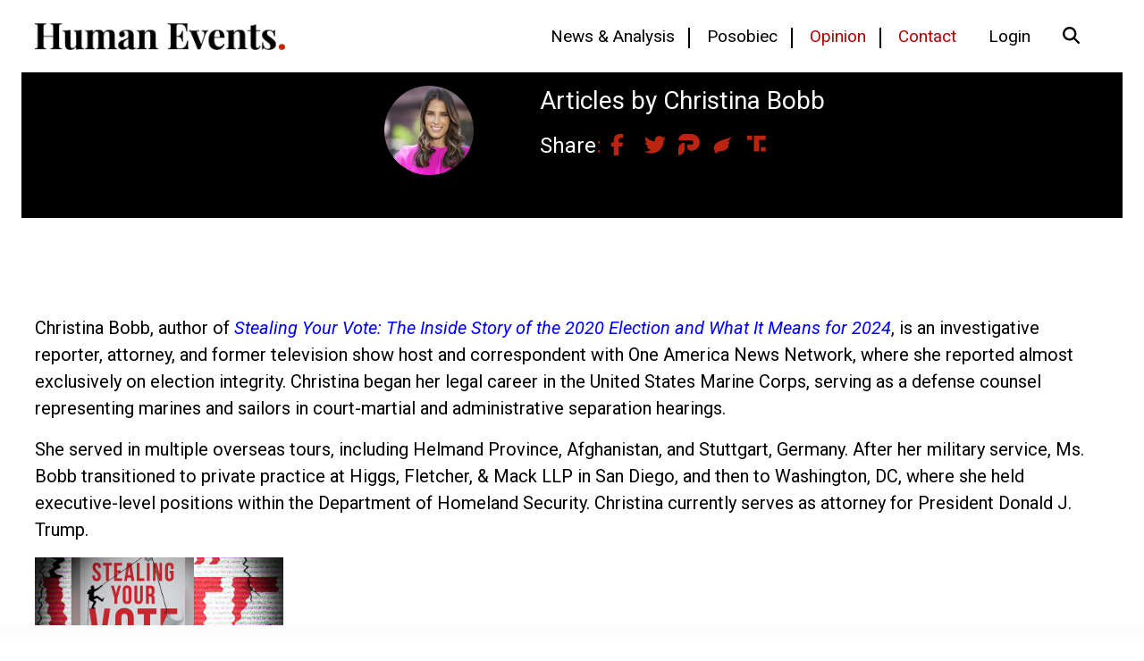

--- FILE ---
content_type: text/html; charset=utf-8
request_url: https://humanevents.com/author/christina-bobb
body_size: 10697
content:
<!doctype html>
<html lang="en">
  <head>
    	<script async src="https://pagead2.googlesyndication.com/pagead/js/adsbygoogle.js?client=ca-pub-6304195284249041"
     crossorigin="anonymous"></script>

<link rel="preload" as="script" href="https://www.googletagservices.com/tag/js/gpt.js" />
<!-- Google Tag Manager -->
<script>(function(w,d,s,l,i){w[l]=w[l]||[];w[l].push({'gtm.start':
new Date().getTime(),event:'gtm.js'});var f=d.getElementsByTagName(s)[0],
j=d.createElement(s),dl=l!='dataLayer'?'&l='+l:'';j.async=true;j.src=
'https://www.googletagmanager.com/gtm.js?id='+i+dl;f.parentNode.insertBefore(j,f);
})(window,document,'script','dataLayer','GTM-PL8RKTZ');</script>

<link as="script" href="https://www.googletagservices.com/tag/js/gpt.js" />

<!-- Google tag (gtag.js) -->
<script async src="https://www.googletagmanager.com/gtag/js?id=G-47TPCJSZDT"></script>
<script>
  window.dataLayer = window.dataLayer || [];
  function gtag(){dataLayer.push(arguments);}
  gtag('js', new Date());

  gtag('config', 'G-47TPCJSZDT');
</script>
	<script type="application/ld+json">
   {
        "@context": "http://schema.org",
        "@type": "NewsArticle",
        "headline": "Christina Bobb",
        "datePublished": "2023-01-24T11:32-0500",
        "dateModified": "2023-01-24T11:32-0500",
        "author": "humanevents.com",
        "mainEntityOfPage": {
         "@type": "WebPage",
         "@id": "humanevents.com"
      },
        "publisher": {
    		"@type": "Organization",
    		"name": "humanevents.com",
            "logo": {
      			"@type": "ImageObject",
      			"url": "https://mr.cdn.ignitecdn.com/client_assets/humanevents_com/media/picture/62e4/1eed/79d1/5e0e/6b5a/e3ae/original_0-02-01-1e86b0bf2598071c8f81f1f9b8544447fc6830e51befa07e916eb2a26afa0b42_1c6dadb763e7aa.png?1659117293"
        	}
  		},
        "image": {
    		"@type": "ImageObject",
    		"url": "https://mr.cdn.ignitecdn.com/client_assets/humanevents_com/media/picture/63d0/07f8/e786/ef0d/93a6/7c9d/content_qrkpbnL5_400x400.jpg?1741631725",
        
        
        
        	"width": 800,
        	"height": 450
             
        
            }
        
      }
</script>

<meta charset="utf-8">
<meta name="viewport" content="width=device-width, initial-scale=1, shrink-to-fit=no">
<title>Christina Bobb | Human Events | humanevents.com</title>

<link rel="canonical" href="https://humanevents.com/author/christina-bobb" />

<meta name="author" content="Human Events CMS">
<meta name="robots" content="all"/>
<meta name="revisit-after" content="14 days" />
<meta name="googlebot" content="index,follow" />

<meta name="title" content="Christina Bobb" />




    
   
  

  

  <meta property="og:author" content="Human Events"/>

  <meta property="og:type" content="article"/>
  <meta property="og:title" content="Christina Bobb"/>
  <meta property="og:site_name" content="Human Events"/>
  <meta property="og:url" content="https://humanevents.com/author/christina-bobb"/>


  
    <meta property="og:image:width" content="800" />
    <meta property="og:image:height" content="450" />
  




  

  
    <meta property="og:image" content="https://mr.cdn.ignitecdn.com/client_assets/humanevents_com/media/picture/63d0/07f8/e786/ef0d/93a6/7c9d/content_qrkpbnL5_400x400.jpg?1741631725">
    <meta property="og:image:url" content="https://mr.cdn.ignitecdn.com/client_assets/humanevents_com/media/picture/63d0/07f8/e786/ef0d/93a6/7c9d/content_qrkpbnL5_400x400.jpg?1741631725" />
     <meta property="og:image:secure_url" content="https://mr.cdn.ignitecdn.com/client_assets/humanevents_com/media/picture/63d0/07f8/e786/ef0d/93a6/7c9d/content_qrkpbnL5_400x400.jpg?1741631725" />
    <meta name="twitter:image:src" content="https://mr.cdn.ignitecdn.com/client_assets/humanevents_com/media/picture/63d0/07f8/e786/ef0d/93a6/7c9d/content_qrkpbnL5_400x400.jpg?1741631725">
  







   
  
     
    	<meta property="og:description" content=""/>
       	<meta name="twitter:description" content="" />
       <meta name="description" content="" />
    
  




  <meta name="keywords" content="" />


<meta name="author" content="humanevents.com" /> 


<meta name="twitter:card" content="summary_large_image" />
<meta name="twitter:site" content="" />
<meta name="twitter:title" content="Christina Bobb" />
<meta name="twitter:domain" content="humanevents.com" />

<link rel="apple-touch-icon" sizes="180x180" href="https://mr.cdn.ignitecdn.com/client_assets/humanevents_com/media/themes/img/apple-touch-icon.png">
<link rel="icon" type="image/png" sizes="32x32" href="https://mr.cdn.ignitecdn.com/client_assets/humanevents_com/media/themes/img/favicon-32x32.png">
<link rel="icon" type="image/png" sizes="16x16" href="https://mr.cdn.ignitecdn.com/client_assets/humanevents_com/media/themes/img/favicon-16x16.png">
<link rel="mask-icon" href="https://mr.cdn.ignitecdn.com/client_assets/humanevents_com/media/themes/img/safari-pinned-tab.svg" color="#000000">
<link rel="shortcut icon" href="https://mr.cdn.ignitecdn.com/client_assets/humanevents_com/media/themes/img/favicon.ico">
<meta name="msapplication-TileColor" content="#000000">
<meta name="msapplication-config" content="https://mr.cdn.ignitecdn.com/client_assets/humanevents_com/media/themes/img/browserconfig.xml">
<meta name="theme-color" content="#000000">




    <!-- CSS only -->
<link rel="stylesheet" href="https://cdn.jsdelivr.net/npm/bootstrap@4.6.0/dist/css/bootstrap.min.css" integrity="sha384-B0vP5xmATw1+K9KRQjQERJvTumQW0nPEzvF6L/Z6nronJ3oUOFUFpCjEUQouq2+l" crossorigin="anonymous">

<!-- JS, Popper.js, and jQuery -->
<script src="https://code.jquery.com/jquery-3.5.1.min.js"></script>
<script src="https://cdn.jsdelivr.net/npm/popper.js@1.16.1/dist/umd/popper.min.js" integrity="sha384-9/reFTGAW83EW2RDu2S0VKaIzap3H66lZH81PoYlFhbGU+6BZp6G7niu735Sk7lN" crossorigin="anonymous"></script>
<script src="https://cdn.jsdelivr.net/npm/bootstrap@4.6.0/dist/js/bootstrap.min.js" integrity="sha384-+YQ4JLhjyBLPDQt//I+STsc9iw4uQqACwlvpslubQzn4u2UU2UFM80nGisd026JF" crossorigin="anonymous"></script>



<!-- BEGIN SHAREAHOLIC CODE -->
<link rel="preload" href="https://cdn.shareaholic.net/assets/pub/shareaholic.js" as="script" />
<meta name="shareaholic:site_id" content="6e72c1d3485f46642e91e5bedea85ce0" />
<script data-cfasync="false" async src="https://cdn.shareaholic.net/assets/pub/shareaholic.js"></script>
<!-- END SHAREAHOLIC CODE -->



<script type="text/javascript">
  window._taboola = window._taboola || [];
  _taboola.push({article:'auto'});
  !function (e, f, u, i) {
    if (!document.getElementById(i)){
      e.async = 1;
      e.src = u;
      e.id = i;
      f.parentNode.insertBefore(e, f);
    }
  }(document.createElement('script'),
  document.getElementsByTagName('script')[0],
  '//cdn.taboola.com/libtrc/thepostmillennial-network/loader.js',
  'tb_loader_script');
  if(window.performance && typeof window.performance.mark == 'function')
    {window.performance.mark('tbl_ic');}
</script>
    <!-- Custom Site Fonts-->

  <link rel="preconnect" href="https://fonts.googleapis.com">
<link rel="preconnect" href="https://fonts.gstatic.com" crossorigin>
<link href="https://fonts.googleapis.com/css2?family=Roboto:ital,wght@0,300;0,400;0,700;1,300;1,400;1,700&display=swap" rel="stylesheet">


<!-- /Custom Site Fonts-->
<script src="https://kit.fontawesome.com/5b996d5c1d.js" crossorigin="anonymous"></script>


<!-- CSS Plug-ins/Modules-->


<!-- /CSS Plug-ins/Modules-->

<link rel="stylesheet" href="//humanevents.com/css/custom.css">
<link rel="stylesheet" media="print" href="//humanevents.com/css/print.css" />



	<script data-cfasync="false" src="https://cmp.gatekeeperconsent.com/min.js"></script>
<script data-cfasync="false" src="https://the.gatekeeperconsent.com/cmp.min.js"></script>

<script async src="//www.ezojs.com/ezoic/sa.min.js"></script>
<script>
    window.ezstandalone = window.ezstandalone || {};
    ezstandalone.cmd = ezstandalone.cmd || [];
</script>


<!-- Twitter conversion tracking event code -->
<script type="text/javascript">
  // Insert Twitter Event ID
  twq('event', 'tw-ota19-ota19', {
    value: null, // use this to pass the value of the conversion (e.g. 5.00)
    currency: null, // use this to pass the currency of the conversion with an ISO 4217 code (e.g. ‘USD’)
    contents: [ // use this to pass an array of products or content
        // add all items to the array
        // use this for the first item
        {
          content_type: null,
          content_id: null,
          content_name: null,
          content_price: null,
          num_items: null,
          content_group_id: null
        },
        // use this for the second item
        {
          content_type: null,
          content_id: null,
          content_name: null,
          content_price: null,
          num_items: null,
          content_group_id: null
        }], 
    conversion_id: null, // use this to pass a unique ID for the conversion event for deduplication (e.g. order id '1a2b3c')
    email_address: null, // use this to pass a user’s email address
    phone_number: null // phone number in E164 standard
  });
</script>
<!-- End Twitter conversion tracking event code -->






	
  </head>
   <body class="d-flex flex-column vh-100">
    
    <header><nav class="navbar navbar-expand-xl fixed-top bg-navbar">
  <div class="container">
    <a class="navbar-brand" href="/">Human Events</a>
    
    <button class="navbar-toggler offcanvas-trigger d-xl-none d-inline-block" type="button" data-toggle="offcanvas" data-target="#navbarNav"
          aria-controls="navbarNavDropdown" aria-expanded="false" aria-label="Toggle navigation">
      <div class="three">
        <div class="hamburger" id="hamburger-6">
          <span class="line"></span>
          <span class="line"></span>
          <span class="line"></span>
        </div>
      </div>
     </button>
    <div class="navbar-collapse offcanvas-collapse bg-glass" id="navbarNav">
      <div class="off-content">
                    <div class="positioner">
                      <img src="https://mr.cdn.ignitecdn.com/client_assets/humanevents_com/media/themes/img/0-02-01-0e8bdb0c393f5091a41398c22a874f84e4d27a970d1f7ab8ec04e57c060264b6_1c6dabebc4c13a.png?1659381341" class="img-fluid slide-nav-logo" alt="Nav logo">
       <ul class='menu-list nav navbar-nav ml-auto menu-list-main'><li class='menu-item-01590 first is_active nav-item' style=''><a href='/news-analysis' class='news-analysis-link nav-link line-nav'  >News & Analysis</a></li><li class='menu-item-01592  is_active nav-item' style=''><a href='/daily' class='posobic-link nav-link line-nav'  >Posobiec</a></li><li class='menu-item-01593  is_active nav-item' style=''><a href='/opinion' class='opinion-link nav-link text-danger line-nav'  >Opinion</a></li><li class='menu-item-01594  is_active nav-item' style=''><a href='/contact' class='contact-link nav-link contact-nav text-danger'  >Contact</a></li><li class='menu-item-01866  is_active nav-item' style=''><a href='https://humanevents.com/lms/users/sign_in' class='login-link nav-link '  >Login</a></li><li class='menu-item-01595 last is_active nav-item' style=''><a href='#' class='search-link nav-link search-nav'  ><i class='fas fa-search '></i>&nbsp;</a></li></ul>
                      <div class="border-1 p-3 position-relative search-input search-mobile">
    
 		<form method="get" id="searchform" action="/search-results">
	<input type="text" name="search_word" id="search_word" class="form-control" value="" placeholder="Search">
    <button type="submit" class="search-submit search-icon-input"><i class="fad fa-search"></i></button>
</form>
                   
        </div>
                      </div>
                    </div>
    </div>
    
    <div class="collapse navbar-collapse" id="navbarNav">
       <ul class='menu-list nav navbar-nav ml-auto menu-list-main'><li class='menu-item-01590 first is_active nav-item' style=''><a href='/news-analysis' class='news-analysis-link nav-link line-nav'  >News & Analysis</a></li><li class='menu-item-01592  is_active nav-item' style=''><a href='/daily' class='posobic-link nav-link line-nav'  >Posobiec</a></li><li class='menu-item-01593  is_active nav-item' style=''><a href='/opinion' class='opinion-link nav-link text-danger line-nav'  >Opinion</a></li><li class='menu-item-01594  is_active nav-item' style=''><a href='/contact' class='contact-link nav-link contact-nav text-danger'  >Contact</a></li><li class='menu-item-01866  is_active nav-item' style=''><a href='https://humanevents.com/lms/users/sign_in' class='login-link nav-link '  >Login</a></li><li class='menu-item-01595 last is_active nav-item' style=''><a href='#' class='search-link nav-link search-nav'  ><i class='fas fa-search '></i>&nbsp;</a></li></ul>
    </div>
  </div>
</nav>

<div class="position-fixed w-100" id="search-panel">
    <div class="container">
      <hr class="home-3-col-hr my-1">
  <div class="bg-white border-1 p-3 position-relative search-input">
    
 		<form method="get" id="searchform" action="/search-results">
	<input type="text" name="search_word" id="search_word" class="form-control" value="" placeholder="Search">
    <button type="submit" class="search-submit search-icon-input"><i class="fad fa-search"></i></button>
</form>
        </div>
    </div>
</div></header>
    
    <section class=" flex-grow-1">
  <div class="container pb-5">
    
    <div class="row my-5 bg-black py-5">
      <div class="col-sm-2 col-lg-4"></div>
      <div class="col col-lg text-center ">
        <div class="row">
          <div class="col-sm-3 text-right">
            <div class="circle-image-list-page" style="background-image:url('https://mr.cdn.ignitecdn.com/client_assets/humanevents_com/media/picture/63d0/07f8/e786/ef0d/93a6/7c9d/thumb_qrkpbnL5_400x400.jpg?1674577912')"></div>
          </div>
          <div class="col-sm-9 text-left text-white">
            <h1 class="sub-page-title-author">Articles by Christina Bobb</h1>
            <p class="author-position"></p>
            <div class="t-bg-wht">
	<div class="t-contain t-pos-cntr">
		<div class="columns t-marg-50pc-top">
			<div class="index-items">
				<div
					class="t-contain t-pos-cntr t-pad-top t-marg-50pc-top t-marg-bot t-pad-50pc-rt t-pad-50pc-lt t-pad-bot author-block t-bg-blk t-txt-wht">
					<div class="author ">
						<summary>
							<div class="t-pad-33pc-top sharelinks alignshare">
								<span class="t-txt-big  txt-share colon-red">Share<span></span></span>
								<div class="t-txt-cntr">
									<div class="sharelinks t-pos:rel" style="z-index: 300;">
										<a class="sharelink t-txt:h4" data-sharetype="facebook"
											href="https://www.facebook.com/"
											data-sharelink="https://humanevents.com/author/christina-bobb"
											title="Share on Facebook"><i class="fa-brands fa-facebook-f"></i></a>
										<a class="sharelink t-txt:h4" data-sharetype="twitter"
											href="https://www.twitter.com/"
											data-sharelink="https://humanevents.com/author/christina-bobb"
											title="Share on Twitter"><i class="fa-brands fa-twitter"></i></a>
										<a class="sharelink t-txt:h4" data-sharetype="parler"
											href="https://parler.com/"
											data-sharelink="https://humanevents.com/author/christina-bobb"
											title="Share on Parler"><i class="fak fa-parler"></i></a>
										<a class="sharelink fa-gettr t-fnt:bold t-txt:h4"
											data-sharetype="gettr" href="https://gettr.com/"
											data-sharelink="https://humanevents.com/author/christina-bobb"
											title="Share on Gettr"><i class="fak fa-gettr"></i></a>
										<a class="sharelink t-txt:h4" data-sharetype="truth"
											href="https://truthsocial.com/"
											data-sharelink="https://humanevents.com/author/christina-bobb"
											title="Share on Truth Social"><i class="fak fa-truth-social"></i></a>
									</div>
								</div>
							</div>
						</summary>
					</div>
				</div>
		</div>
	</div>
</div>
</div>
          </div>
        </div>
      </div>
      <div class="col-sm-2 col-lg-2"></div>
    </div>
    
    <p><br />
<br />
Christina Bobb, author of <em><a href="https://www.amazon.com/Stealing-Your-Vote-Inside-Election/dp/1510776699/ref=sr_1_1?crid=2YWM25HKU716C&amp;keywords=christina+bobb&amp;qid=1671562180&amp;sprefix=christina+bobb,aps,92&amp;sr=8-1">Stealing Your Vote: The Inside Story of the 2020 Election and What It Means for 2024</a></em>, is an investigative reporter, attorney, and former television show host and correspondent with One America News Network, where she reported almost exclusively on election integrity. Christina began her legal career in the United States Marine Corps, serving as a defense counsel representing marines and sailors in court-martial and administrative separation hearings.</p>

<p>She served in multiple overseas tours, including Helmand Province, Afghanistan, and Stuttgart, Germany. After her military service, Ms. Bobb transitioned to private practice at Higgs, Fletcher, &amp; Mack LLP in San Diego, and then to Washington, DC, where she held executive-level positions within the Department of Homeland Security. Christina currently serves as attorney for President Donald J. Trump.</p>

    <div class="row row-cols-1 row-cols-md-2 row-cols-lg-4">
     
       <div class="col mb-4"><div class="card rounded-0 border-0">
      
  
  
  <a href="/2023/01/24/excerpt-sneaking-in-a-spy-a-look-at-the-inside-story-of-the-2020-election"  style="background-image:url(https://mr.cdn.ignitecdn.com/client_assets/humanevents_com/media/picture/63d0/0cae/dfe0/770e/532e/4007/article_CRC-115.jpg?1674579117); background-position: center;" class="p-top p-left d-block cover"><img src="https://mr.cdn.ignitecdn.com/client_assets/humanevents_com/media/picture/62ff/9d7b/c0a4/df0e/0393/97de/original_human_events_article_list_shim.gif?1660919163" alt="image" class="scale"/ ></a>
  
  
  
  
  
  
  
      <div class="card-body p-0">
        <div class="props">
            <a href='/opinion'>OPINION</a>
        </div>
         <a href="/2023/01/24/excerpt-sneaking-in-a-spy-a-look-at-the-inside-story-of-the-2020-election">
            <div class="summary">
                <h3 class="card-title-large">
                    EXCERPT: Sneaking In a Spy– A Look at the Inside Story of the 2020 Election
                </h3>
            </div>
        </a>
        <a href="/2023/01/24/excerpt-sneaking-in-a-spy-a-look-at-the-inside-story-of-the-2020-election">
            <div class="summary">
                <p class="card-description-large">
                    There were plenty of people making the Arizona audit as difficult as possible....
                </p>
                
            </div>
        </a>
      </div>
    </div></div>
	
	 
      
  
   
                              <div class="col mb-4">
                                
<div class="advertisment pb-5 text-center">
    
      <div id="my-rightrail-1"></div><script>
  window.tude = window.tude || { cmd: [] };
  tude.cmd.push(function() {
    tude.refreshAdsViaDivMappings([
      {
        divId: 'my-rightrail-1',
        baseDivId: 'pb-slot-right-rail-1',
      }
    ]);
  });
</script>
    
    
        </div>

                              </div>
               
</div>

    
    
    
    
    
    
    
    
    <div class="row mt-5"> 
      <div class="col-lg-7">
        <span class="pretty-header"><h3>You May Also</h3></span>
        
    
  
  

      </div>
      <div class="col-lg">
        <span class="pretty-header"><h3>Popular</h3> <a href="/articles" class="button-view-all">View All</a></span>
        <div class="hot-today">
					<ul class="nobull pl-0">		
                      
                        
                            <li>
								<a href="/2026/01/22/exclusive-scott-bessent-explains-why-greenland-is-the-next-great-american-strategic-prize">
									<div class="image" style="background-image:url('https://mr.cdn.ignitecdn.com/client_assets/humanevents_com/media/picture/6972/8298/f8bf/4e78/e86d/97ad/original_Screen_Shot_2026-01-22_at_3.03.10_PM.png?1769112219')"></div>
									<h4 class="t-txt-sm text-black t-txt-blk">EXCLUSIVE: Scott Bessent explains why Greenland is the next great American strategic prize</h4>
								</a>
							</li>
                      
                            <li>
								<a href="/2026/01/22/trump-unveils-board-of-peace-at-davos-says-gaza-war-near-its-end">
									<div class="image" style="background-image:url('https://mr.cdn.ignitecdn.com/client_assets/humanevents_com/media/picture/6972/4548/6f73/3c2a/56ed/2627/original_Screen_Shot_2026-01-22_at_10.41.33_AM.png?1769096522')"></div>
									<h4 class="t-txt-sm text-black t-txt-blk">Trump unveils ‘Board of Peace’ at Davos, says Gaza War near its end</h4>
								</a>
							</li>
                      
                            <li>
								<a href="/2026/01/22/david-limbaugh-the-problem-is-not-conservative-media-2012">
									<div class="image" style="background-image:url('https://mr.cdn.ignitecdn.com/client_assets/humanevents_com/media/picture/6972/62b3/5e5d/cf65/a36d/977b/original_photo_2026-01-22_12.46.56.jpeg?1769104052')"></div>
									<h4 class="t-txt-sm text-black t-txt-blk">DAVID LIMBAUGH: The problem is not conservative media (2012)</h4>
								</a>
							</li>
                      
                            <li>
								<a href="/2026/01/22/musk-tells-davos-robots-will-outnumber-humans-in-near-future-says-robotics-will-lead-to-abundance-for-all">
									<div class="image" style="background-image:url('https://mr.cdn.ignitecdn.com/client_assets/humanevents_com/media/picture/6972/5352/b30d/059d/ddb9/ff93/original_Screen_Shot_2026-01-22_at_10.55.08_AM.png?1769100116')"></div>
									<h4 class="t-txt-sm text-black t-txt-blk">Musk tells Davos robots will outnumber humans in near future, says robotics will lead to 'abundance for all'</h4>
								</a>
							</li>
                      
                            <li>
								<a href="/2026/01/22/roberto-wakerell-cruz-canadians-dont-need-a-lecture-on-enforced-conformity-from-mark-carney">
									<div class="image" style="background-image:url('https://mr.cdn.ignitecdn.com/client_assets/humanevents_com/media/picture/6971/2a36/504a/db77/096d/95db/original_aphoto_-_2026-01-21T143226.707.png?1769024056')"></div>
									<h4 class="t-txt-sm text-black t-txt-blk">ROBERTO WAKERELL-CRUZ: Canadians don’t need a lecture on enforced conformity from Mark Carney</h4>
								</a>
							</li>
                      
                            <li>
								<a href="/2026/01/21/auron-macintyre-to-jack-posobiec-you-cant-import-failed-cultures-and-expect-a-functioning-civilization">
									<div class="image" style="background-image:url('https://mr.cdn.ignitecdn.com/client_assets/humanevents_com/media/picture/6971/3bc7/affc/0ab5/8f29/ceb5/original_aphoto_-_2026-01-21T154844.128.png?1769028553')"></div>
									<h4 class="t-txt-sm text-black t-txt-blk">AURON MACINTYRE to JACK POSOBIEC: You can’t import failed cultures and expect a functioning civilization</h4>
								</a>
							</li>
                      
                            <li>
								<a href="/2026/01/21/thomas-sowell-invincible-ignorance-2012">
									<div class="image" style="background-image:url('https://mr.cdn.ignitecdn.com/client_assets/humanevents_com/media/picture/6937/88e8/b6cc/eed0/758c/f3c7/original_photo_2025-12-08_21.26.23.jpeg?1765247209')"></div>
									<h4 class="t-txt-sm text-black t-txt-blk">THOMAS SOWELL: Invincible ignorance (2012)</h4>
								</a>
							</li>
                      
                  
					</ul>
				</div>
      </div>
    </div>
  </div>
</section>








    
    
     <script src="/js/share.js"></script>
     
    <!--Call Psycode footer-v1, footer-v2, footer-v3 -->

    
<!-- Splash MODAL -->

	
   
    <div class="modal fade" id="grid-modal" tabindex="-1" role="dialog" aria-labelledby="modalLabel" aria-hidden="true">
  <div class="modal-dialog modal-lg pt-5" role="document">
    <div class="modal-content" style="background-color: #131313;">
      <div class="modal-header text-center border-0">
        <button type="button" class="close mx-auto text-white" data-dismiss="modal" aria-label="Close">
          <span aria-hidden="true">&times;</span>
        </button>
      </div>
      <div class="modal-body text-center">
        <img src="https://mr.cdn.ignitecdn.com/client_assets/humanevents_com/media/picture/652e/d0d8/c676/220e/fc69/805c/original_original_0-02-01-d1ead2129c50c6a58acf4f886b273746e1af81c7a5060bf4c06fd4941f0d033c_1c6db7ea9245d7.jpg?1741635408" class="scale" alt="Responsive image">
        <div class="modal-form">
              <form id="newsletter-form-poso-modal" class="validate2" action="/forms/63471f5c74f84d0dfa65ec23/submissions/new" method="post" >
        <input type="hidden" value="✓" name="utf8">
        <input type="hidden" value="JBhrfYJIMK+3/oU/pk7AD1YA6D30E7XgThmeE8hfjq0=" name="authenticity_token">
        <input type="hidden" value="humanevents.com/modals/poso-endless-scrolling" name="payload[submission_url">
      <input name="payload[he_subscriptions]" type="hidden" value="POSO DAILY" id="he_subscriptions">
      <input name="payload[utm_source]" type="hidden" value="" id="utm_source">
     <input name="payload[utm_campaign]" type="hidden" value="" id="utm_campaign">
     <input name="payload[utm_medium]" type="hidden" value="" id="utm_medium">
     <input name="payload[utm_term]" type="hidden" value="" id="utm_term">
    <input name="payload[utm_content]" type="hidden" value="" id="utm_content">
      
      <input name="payload[client_ip]" type="hidden" value="" id="client_ip">
      
      
      
      <input id="spamtrap-poso" name="spamtrap" type="hidden">
            <div class="row mb-md-2">
                <div class="col-5">
                    <input type="email" placeholder="EMAIL" class="required form-control email rounded-0 mb-1 mb-md-0" name="payload[email]" value="" aria-required="true">
                </div>
              </div>
              <div class="row mb-md-2">
              <div class="col-5">
                <input type="text" placeholder="ZIP" class="required form-control rounded-0 mb-1 mb-md-0" name="payload[zipcode]" value="" aria-required="true">
              </div>
                </div>
                <div class="row mb-md-2">
                <div class="col-5">
                    <button class="btn btn-block btn-md-lg btn-block btn-white text-uppercase mb-1 mb-md-0">
                        Subscribe
                    </button>
                </div>
              
            </div>
    </form>
<script>
  $("#spamtrap-poso").val("SpamProof");
  
  $(function () {
  $('[data-toggle="popover"]').popover({html:true})
})
</script>

<script>
$.getJSON("https://api.ipify.org?format=json", function(data) { 
  		$('#client_ip').val(data.ip);
        }) 
</script>
        </div>
        
      </div>
      
    </div>
  </div>
</div>





<script>
 // $(document).ready(function(){
 // 		$('#grid-modal').modal('show');
//	});
  
  // Get saved data from sessionStorage
var sessionData = sessionStorage.getItem("humanEvents");

  
  if (sessionData === null) {
    $('#grid-modal').modal('show');
   sessionStorage.setItem("humanEvents", "Pass");
}
  
// checking for cookies
//if (document.cookie.split(';').filter((item) => item.trim().startsWith('humanEvents-')).length) {
  // if cookie is there do not show modal
   
//} else {
  // if cookie is not there show the modal and create the cookie to expire at a set time
  
  // set a time for the cookie to expire 
 // function createCookie(name, value, days) {
 //   var date, expires;
 //   if (days) {
  //      date = new Date();
 //       date.setTime(date.getTime()+(days*24*60*60*1000));
   //     expires = "; expires="+date.toGMTString();
  //  } else {
  //      expires = "";
  //  }
  //  document.cookie = name+"="+value+expires+"; path=/";
//}
  // change this line to change expiration date
 // createCookie("humanEvents-", "passed", 2)
//}
  
  
  
  
</script>
      


<footer class="bg-footer py-5 position-relative">
    <div class="container">
      <div class="row mb-4">
        <div class="col-lg-8">
          <div class="row">
      <div class="col-xl-4 text-left pt-1">
        <h3 class="join-us text-white text-uppercase">Join the Newsletter</h3>
      </div>
      <div class="col d-flex flex-column justify-content-center">
            <form id="newsletter-form" class="validate" action="https://humanevents.com/forms/5eea43d8a44f32367f28b687/submissions/new" method="post" >
        <input type="hidden" value="✓" name="utf8">
        <input type="hidden" value="JBhrfYJIMK+3/oU/pk7AD1YA6D30E7XgThmeE8hfjq0=" name="authenticity_token">
        <input type="hidden" value="humanevents.com/author/christina-bobb" name="payload[submission_url">
      
      <input name="payload[utm_source]" type="hidden" value="" id="utm_source">
     <input name="payload[utm_campaign]" type="hidden" value="" id="utm_campaign">
     <input name="payload[utm_medium]" type="hidden" value="" id="utm_medium">
     <input name="payload[utm_term]" type="hidden" value="" id="utm_term">
    <input name="payload[utm_content]" type="hidden" value="" id="utm_content">
      
      <input name="payload[client_ip]" type="hidden" value="" id="client_ip">
      
      
      
      <input id="spamtrap" name="spamtrap" type="hidden">
        <div class="form-inner">
            <div class="row">
                <div class="col-md-8">
                    <input type="email" placeholder="EMAIL ADDRESS" class="required form-control email rounded-0 mb-2 mb-md-0" name="payload[email]" value="" aria-required="true">
                </div>
                
                <div class="col-md-2 p-md-0">
                    <button class="btn btn-block btn-md-lg btn-block btn-white text-uppercase mb-2 mb-md-0">
                        Sign up
                    </button>
                </div>
              <div class="col-md-2">
                    
                <button type="button" class="btn btn-block btn-md-lg footer-help-btn btn-white text-uppercase" data-container="body" data-toggle="popover" data-placement="bottom" data-content="Please see our <a href='/privacy-compliance'>Privacy Policy</a>.">
  HELP
</button>
                </div>
            </div>
        </div>
    </form>
<script>
  $("#spamtrap").val("SpamProof");
  
  $(function () {
  $('[data-toggle="popover"]').popover({html:true})
})
</script>

<script>
$.getJSON("https://api.ipify.org?format=json", function(data) { 
  		$('#client_ip').val(data.ip);
        }) 
</script>
      </div>
    </div>
        </div>
        <div class="col-lg text-center text-lg-right mt-3 mt-lg-0">
          <div class="networks">
  
    <a href="https://www.facebook.com/humaneventsmedia" class="network net-fb" target="_blank" title="Facebook"><i class="fa fa-facebook"></i></a>
    <a href="https://twitter.com/humanevents" class="network net-tw" target="_blank" title="Twitter"><i class="fa fa-twitter"></i></a>
    <a href="https://www.youtube.com/humanevents" class="network net-yt" target="_blank" title="YouTube"><i class="fa fa-youtube"></i></a>
    
    
    <a href="https://www.instagram.com/humanevents/" class="network net-ig" target="_blank" title="Instagram"><i class="fa fa-instagram"></i></a>
    
    
    
    
    
    
    <a href="https://truthsocial.com/@humanevents" class="network net-truth" target="_blank" title="Truth Social">
      <i class="fak fa-truth-social"></i>
      </a>
    
    <a href="https://truepatriotnetwork.com/humanevents" class="network net-tpn" target="_blank" title="True Patriot Network">
      <i class="fak fa-tpn"></i>
      </a>
    
    <a href="https://gettr.com/user/humanevents" class="network net-gettr" target="_blank" title="Gettr">
      <i class="fak fa-gettr"></i>
      </a>
    
     <a href="/index.rss" class="network net-ig" target="_blank" title="RSS"><i class="fas fa-rss"></i></a>
  
</div>

        </div>
      </div>
      <hr class="footer-hr">
      <div class="row">
        <div class="col-md-6">
 <ul class='menu-list nav navbar-nav menu-list-footer-nav'><li class='menu-item-01597 first is_active nav-item' style=''><a href='#' class='archive-link nav-link dot-nav'  >Archive</a></li><li class='menu-item-01598  is_active nav-item' style=''><a href='/transactional-pages/donate' class='donate-link nav-link dot-nav'  >Donate</a></li><li class='menu-item-01599  is_active nav-item' style=''><a href='/about-he' class='about-he-link nav-link dot-nav'  >About HE</a></li><li class='menu-item-01600  is_active nav-item' style=''><a href='/privacy-compliance' class='privacy-policy-link nav-link line-nav'  >Privacy Policy</a></li><li class='menu-item-01601 last is_active nav-item' style=''><a href='/submissions' class='submit-link nav-link footer-submit'  >Submit Article</a></li></ul>
        </div>
        <div class="col-md-6 text-center text-lg-right">
          <img src="https://mr.cdn.ignitecdn.com/client_assets/humanevents_com/media/themes/img/0-02-01-0e8bdb0c393f5091a41398c22a874f84e4d27a970d1f7ab8ec04e57c060264b6_1c6dabebc4c13a.png?1659381341" class="img-fluid footer-logo" alt="Responsive image">
          <h5 class="company-info text-white mb-0">Copyright Human Events Media Group 2023</h5>
        </div>
      </div>
    </div>
  </footer>

<div class="bg-subfoot pt-3  text-caps text-bold position-relative">
  <div class="container">
    <div class="row">
      <div class="col-lg-8 align-self-center text-uppercase accent text-center text-lg-left pb-3 pb-sm-0 text-legal">
        &copy; 2026 Human Events, <a href="/privacy-compliance">Privacy Policy</a> | <a onclick="__uspapi('displayUspUi')" href="javascript:void(0)">Do Not Sell My Personal Information</a>
      </div>
      
      
      <div class="col-lg text-center text-lg-right text-uppercase accent pb-4 pb-sm-0">
        <a href="https://politicalmedia.com" target="_blank"  id="pwrd-by-pm" title="Designed & Maintained by Political Media, Inc"><i class="fak fa-pwrd-by-pm text-grey"></i></a>
  <a href="https://conservativestack.com" id="cstack" target="_blank" title="Powered by Conservative Stack"><i class="fak fa-conservative-stack text-grey"></i></a>
      </div>
    </div>
  </div>
</div>

<a href="javascript:" id="return-to-top"><i class="fas fa-chevron-up"></i></a>


 
        
          
        

        
          
				
<div class="advertisment pb-5 text-center">
    
      
<div id="my-anchor"></div>
<script>
  window.tude = window.tude || { cmd: [] };
  tude.cmd.push(function() {
    tude.refreshAdsViaDivMappings([
      {
        divId: 'my-anchor',
        baseDivId: 'pb-slot-anchor',
      }
    ]);
  });
</script>

    
    
        </div>

            
        

    


<!--VENDORS & PLUGS-->
<script src="https://cdnjs.cloudflare.com/ajax/libs/jquery-validate/1.20.0/jquery.validate.min.js" integrity="sha512-WMEKGZ7L5LWgaPeJtw9MBM4i5w5OSBlSjTjCtSnvFJGSVD26gE5+Td12qN5pvWXhuWaWcVwF++F7aqu9cvqP0A==" crossorigin="anonymous" referrerpolicy="no-referrer"></script>

<script src="https://cdn.jsdelivr.net/npm/jquery.cookie@1.4.1/jquery.cookie.min.js"></script>
<script>
  
  var queryForm = function(settings){
 var reset = settings && settings.reset ? settings.reset : false;
  var self = window.location.toString();
  var querystring = self.split("?");
  if (querystring.length > 1) {
    var pairs = querystring[1].split("&");
    for (i in pairs) {
      var keyval = pairs[i].split("=");
      if (reset || sessionStorage.getItem(keyval[0]) === null) {
       sessionStorage.setItem(keyval[0], keyval[1]);
      }
    }
  }
  var hiddenFields = document.querySelectorAll("input[type=hidden]");
  for (var i=0; i<hiddenFields.length; i++) {
    var param = sessionStorage.getItem(hiddenFields[i].id);
    if (param) document.getElementById(hiddenFields[i].id).value = param;
  }
 }
 queryForm();
  
  
  if (window.location.href.indexOf('utm') !== -1) {
(function() {
  var domainsToDecorate = [
          'humanevents.com'
      ],
      queryParams = [
          'utm_medium', //add or remove query parameters you want to transfer
          'utm_source',
          'utm_campaign',
          'something_else'
      ]
  // do not edit anything below this line
  var links = document.querySelectorAll('a'); 

// check if links contain domain from the domainsToDecorate array and then decorates
  for (var linkIndex = 0; linkIndex < links.length; linkIndex++) {
      for (var domainIndex = 0; domainIndex < domainsToDecorate.length; domainIndex++) { 
          if (links[linkIndex].href.indexOf(domainsToDecorate[domainIndex]) > -1 && links[linkIndex].href.indexOf("#") === -1) {
              links[linkIndex].href = decorateUrl(links[linkIndex].href);
          }
      }
  }
// decorates the URL with query params
  function decorateUrl(urlToDecorate) {
      urlToDecorate = (urlToDecorate.indexOf('?') === -1) ? urlToDecorate + '?' : urlToDecorate + '&';
      var collectedQueryParams = [];
      for (var queryIndex = 0; queryIndex < queryParams.length; queryIndex++) {
          if (getQueryParam(queryParams[queryIndex])) {
              collectedQueryParams.push(queryParams[queryIndex] + '=' + getQueryParam(queryParams[queryIndex]))
          }
      }
      return urlToDecorate + collectedQueryParams.join('&');
  }

  // borrowed from https://stackoverflow.com/questions/831030/
  // a function that retrieves the value of a query parameter
  function getQueryParam(name) {
      if (name = (new RegExp('[?&]' + encodeURIComponent(name) + '=([^&]*)')).exec(window.location.search))
          return decodeURIComponent(name[1]);
  }

})();
  }
</script>
<!--Site Invocation and Custom Javascript-->
<script src="//humanevents.com/js/custom.js"></script>
 

<!--

<script id="rev2exit" src="https://labs-cdn.revcontent.com/build/revexit.min.js?w=288943&p=156085&k=370abf29ddec1e949a7de7dc19511cd8d23996dc&d=humanevents.com&x=both" type="text/javascript"></script>

-->

<script type="text/javascript">
  window._taboola = window._taboola || [];
  _taboola.push({flush: true});
</script>
    
  </body>
</html>

--- FILE ---
content_type: text/html; charset=utf-8
request_url: https://www.google.com/recaptcha/api2/aframe
body_size: 268
content:
<!DOCTYPE HTML><html><head><meta http-equiv="content-type" content="text/html; charset=UTF-8"></head><body><script nonce="vk4wnBc5HNBksU8yQ6W7xA">/** Anti-fraud and anti-abuse applications only. See google.com/recaptcha */ try{var clients={'sodar':'https://pagead2.googlesyndication.com/pagead/sodar?'};window.addEventListener("message",function(a){try{if(a.source===window.parent){var b=JSON.parse(a.data);var c=clients[b['id']];if(c){var d=document.createElement('img');d.src=c+b['params']+'&rc='+(localStorage.getItem("rc::a")?sessionStorage.getItem("rc::b"):"");window.document.body.appendChild(d);sessionStorage.setItem("rc::e",parseInt(sessionStorage.getItem("rc::e")||0)+1);localStorage.setItem("rc::h",'1769158438081');}}}catch(b){}});window.parent.postMessage("_grecaptcha_ready", "*");}catch(b){}</script></body></html>

--- FILE ---
content_type: image/svg+xml
request_url: https://kit-uploads.fontawesome.com/5b996d5c1d/icons/parler-2.svg?token=5b996d5c1d
body_size: -315
content:
<svg xmlns="http://www.w3.org/2000/svg" viewBox="0 0 512 512"><path d="M306.36 0H151.083C67.148 0 0 67.148 0 151.082h306.36c29.378 0 50.361 20.984 50.361 50.36 0 29.378-20.983 50.361-50.36 50.361H205.639v50.36c0 54.558 46.164 100.722 100.722 100.722 113.311 0 205.639-92.328 205.639-205.64S419.672 0 306.36 0zM0 356.721v151.082c83.934 0 151.082-67.147 151.082-151.082V205.64C67.148 205.64 0 272.787 0 356.721z"/></svg>

--- FILE ---
content_type: text/javascript; charset=utf-8
request_url: https://humanevents.com/js/custom.js
body_size: 540
content:

$(function() {
    $('input, textarea').placeholder();
  });

$(".validate1").validate({
    submitHandler: function(form) {
        form.submit();
      localStorage.setItem('posoKey', 'signedUp');
    }
});
$(".validate2").validate({
    submitHandler: function(form) {
        form.submit();
      localStorage.setItem('posoKey', 'signedUp');
    }
});

$(".validate").validate({
submitHandler: function(form) {
form.submit();
}
});
 
 $("#new_form_payment").validate({
submitHandler: function(form) {
form.submit();
}
});
 $("#newsletter").validate({
submitHandler: function(form) {
form.submit();
}
});
$("#newsletter-form-poso").validate({
    submitHandler: function(form) {
        form.submit();
    }
});



let searchBox = document.getElementById("search-panel");
$( ".search-nav" ).on( "click", function() {
  console.log( "click" );
  searchBox.classList.toggle('show-search');
});

jQuery.extend(jQuery.validator.messages, {
    required: "Required.",
    remote: "Please fix this field.",
    email: "Please enter a valid email address.",
    url: "Please enter a valid URL.",
    date: "Please enter a valid date.",
    dateISO: "Please enter a valid date (ISO).",
    number: "Please enter a valid number.",
    digits: "Please enter only digits.",
    creditcard: "Please enter a valid credit card number.",
    equalTo: "Please enter the same value again.",
    accept: "Please enter a value with a valid extension.",
    maxlength: jQuery.validator.format("Please enter no more than {0} characters."),
    minlength: jQuery.validator.format("Please enter at least {0} characters."),
    rangelength: jQuery.validator.format("Please enter a value between {0} and {1} characters long."),
    range: jQuery.validator.format("Please enter a value between {0} and {1}."),
    max: jQuery.validator.format("Please enter a value less than or equal to {0}."),
    min: jQuery.validator.format("Please enter a value greater than or equal to {0}.")
});

$(function () {
  'use strict'

  $('[data-toggle="offcanvas"]').on('click', function () {
    $('.offcanvas-collapse').toggleClass('open')
  })
})


// REMOVE SCREEN COVER NAV ON LARGE SCREEN
$(window).resize(function() {
    if ($(window).width() > 1200) {
      $( "#navbarNav" ).removeClass( "open" )
      $( "#hamburger-6" ).removeClass( "is-active" )
      
    }
}).resize();

$(document).ready(function(){
  $(".navbar-toggler").click(function(){
    $('#hamburger-6').toggleClass("is-active");
  });
});

// ===== Scroll to Top ==== 
$(window).scroll(function() {
    if ($(this).scrollTop() >= 150) {        
        $('#return-to-top').fadeIn(200);   
    } else {
        $('#return-to-top').fadeOut(200);   
    }
});
$('#return-to-top').click(function() {      
    $('body,html').animate({
        scrollTop : 0                       
    }, 500);
}); 



$( document ).ready(function() {
    
    const queryString = window.location.search;
          const urlParams = new URLSearchParams(queryString);
      const campaign = urlParams.get('utm_campaign')
      const source = urlParams.get('utm_source')
      const medium = urlParams.get('utm_medium')
      const term = urlParams.get('utm_term')
      const content = urlParams.get('utm_content')
      $('#newsletter-form #utm_content').val(content);
      $('#newsletter-form #utm_source').val(source);
      $('#newsletter-form #utm_campaign').val(campaign);
      $('#newsletter-form #utm_medium').val(medium);
      $('#newsletter-form #utm_term').val(term);
});